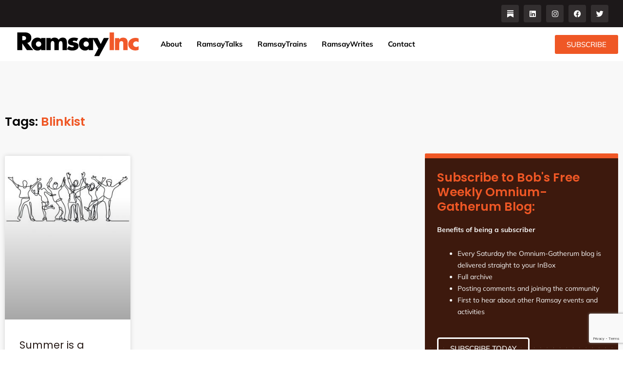

--- FILE ---
content_type: text/html; charset=utf-8
request_url: https://www.google.com/recaptcha/api2/anchor?ar=1&k=6Lfbx4IrAAAAAJCU6VwWfNXvj0PwXlcW6Wy9k7EB&co=aHR0cHM6Ly9yYW1zYXlpbmMuY29tOjQ0Mw..&hl=en&v=PoyoqOPhxBO7pBk68S4YbpHZ&size=invisible&anchor-ms=20000&execute-ms=30000&cb=7f22tsbs1lin
body_size: 48695
content:
<!DOCTYPE HTML><html dir="ltr" lang="en"><head><meta http-equiv="Content-Type" content="text/html; charset=UTF-8">
<meta http-equiv="X-UA-Compatible" content="IE=edge">
<title>reCAPTCHA</title>
<style type="text/css">
/* cyrillic-ext */
@font-face {
  font-family: 'Roboto';
  font-style: normal;
  font-weight: 400;
  font-stretch: 100%;
  src: url(//fonts.gstatic.com/s/roboto/v48/KFO7CnqEu92Fr1ME7kSn66aGLdTylUAMa3GUBHMdazTgWw.woff2) format('woff2');
  unicode-range: U+0460-052F, U+1C80-1C8A, U+20B4, U+2DE0-2DFF, U+A640-A69F, U+FE2E-FE2F;
}
/* cyrillic */
@font-face {
  font-family: 'Roboto';
  font-style: normal;
  font-weight: 400;
  font-stretch: 100%;
  src: url(//fonts.gstatic.com/s/roboto/v48/KFO7CnqEu92Fr1ME7kSn66aGLdTylUAMa3iUBHMdazTgWw.woff2) format('woff2');
  unicode-range: U+0301, U+0400-045F, U+0490-0491, U+04B0-04B1, U+2116;
}
/* greek-ext */
@font-face {
  font-family: 'Roboto';
  font-style: normal;
  font-weight: 400;
  font-stretch: 100%;
  src: url(//fonts.gstatic.com/s/roboto/v48/KFO7CnqEu92Fr1ME7kSn66aGLdTylUAMa3CUBHMdazTgWw.woff2) format('woff2');
  unicode-range: U+1F00-1FFF;
}
/* greek */
@font-face {
  font-family: 'Roboto';
  font-style: normal;
  font-weight: 400;
  font-stretch: 100%;
  src: url(//fonts.gstatic.com/s/roboto/v48/KFO7CnqEu92Fr1ME7kSn66aGLdTylUAMa3-UBHMdazTgWw.woff2) format('woff2');
  unicode-range: U+0370-0377, U+037A-037F, U+0384-038A, U+038C, U+038E-03A1, U+03A3-03FF;
}
/* math */
@font-face {
  font-family: 'Roboto';
  font-style: normal;
  font-weight: 400;
  font-stretch: 100%;
  src: url(//fonts.gstatic.com/s/roboto/v48/KFO7CnqEu92Fr1ME7kSn66aGLdTylUAMawCUBHMdazTgWw.woff2) format('woff2');
  unicode-range: U+0302-0303, U+0305, U+0307-0308, U+0310, U+0312, U+0315, U+031A, U+0326-0327, U+032C, U+032F-0330, U+0332-0333, U+0338, U+033A, U+0346, U+034D, U+0391-03A1, U+03A3-03A9, U+03B1-03C9, U+03D1, U+03D5-03D6, U+03F0-03F1, U+03F4-03F5, U+2016-2017, U+2034-2038, U+203C, U+2040, U+2043, U+2047, U+2050, U+2057, U+205F, U+2070-2071, U+2074-208E, U+2090-209C, U+20D0-20DC, U+20E1, U+20E5-20EF, U+2100-2112, U+2114-2115, U+2117-2121, U+2123-214F, U+2190, U+2192, U+2194-21AE, U+21B0-21E5, U+21F1-21F2, U+21F4-2211, U+2213-2214, U+2216-22FF, U+2308-230B, U+2310, U+2319, U+231C-2321, U+2336-237A, U+237C, U+2395, U+239B-23B7, U+23D0, U+23DC-23E1, U+2474-2475, U+25AF, U+25B3, U+25B7, U+25BD, U+25C1, U+25CA, U+25CC, U+25FB, U+266D-266F, U+27C0-27FF, U+2900-2AFF, U+2B0E-2B11, U+2B30-2B4C, U+2BFE, U+3030, U+FF5B, U+FF5D, U+1D400-1D7FF, U+1EE00-1EEFF;
}
/* symbols */
@font-face {
  font-family: 'Roboto';
  font-style: normal;
  font-weight: 400;
  font-stretch: 100%;
  src: url(//fonts.gstatic.com/s/roboto/v48/KFO7CnqEu92Fr1ME7kSn66aGLdTylUAMaxKUBHMdazTgWw.woff2) format('woff2');
  unicode-range: U+0001-000C, U+000E-001F, U+007F-009F, U+20DD-20E0, U+20E2-20E4, U+2150-218F, U+2190, U+2192, U+2194-2199, U+21AF, U+21E6-21F0, U+21F3, U+2218-2219, U+2299, U+22C4-22C6, U+2300-243F, U+2440-244A, U+2460-24FF, U+25A0-27BF, U+2800-28FF, U+2921-2922, U+2981, U+29BF, U+29EB, U+2B00-2BFF, U+4DC0-4DFF, U+FFF9-FFFB, U+10140-1018E, U+10190-1019C, U+101A0, U+101D0-101FD, U+102E0-102FB, U+10E60-10E7E, U+1D2C0-1D2D3, U+1D2E0-1D37F, U+1F000-1F0FF, U+1F100-1F1AD, U+1F1E6-1F1FF, U+1F30D-1F30F, U+1F315, U+1F31C, U+1F31E, U+1F320-1F32C, U+1F336, U+1F378, U+1F37D, U+1F382, U+1F393-1F39F, U+1F3A7-1F3A8, U+1F3AC-1F3AF, U+1F3C2, U+1F3C4-1F3C6, U+1F3CA-1F3CE, U+1F3D4-1F3E0, U+1F3ED, U+1F3F1-1F3F3, U+1F3F5-1F3F7, U+1F408, U+1F415, U+1F41F, U+1F426, U+1F43F, U+1F441-1F442, U+1F444, U+1F446-1F449, U+1F44C-1F44E, U+1F453, U+1F46A, U+1F47D, U+1F4A3, U+1F4B0, U+1F4B3, U+1F4B9, U+1F4BB, U+1F4BF, U+1F4C8-1F4CB, U+1F4D6, U+1F4DA, U+1F4DF, U+1F4E3-1F4E6, U+1F4EA-1F4ED, U+1F4F7, U+1F4F9-1F4FB, U+1F4FD-1F4FE, U+1F503, U+1F507-1F50B, U+1F50D, U+1F512-1F513, U+1F53E-1F54A, U+1F54F-1F5FA, U+1F610, U+1F650-1F67F, U+1F687, U+1F68D, U+1F691, U+1F694, U+1F698, U+1F6AD, U+1F6B2, U+1F6B9-1F6BA, U+1F6BC, U+1F6C6-1F6CF, U+1F6D3-1F6D7, U+1F6E0-1F6EA, U+1F6F0-1F6F3, U+1F6F7-1F6FC, U+1F700-1F7FF, U+1F800-1F80B, U+1F810-1F847, U+1F850-1F859, U+1F860-1F887, U+1F890-1F8AD, U+1F8B0-1F8BB, U+1F8C0-1F8C1, U+1F900-1F90B, U+1F93B, U+1F946, U+1F984, U+1F996, U+1F9E9, U+1FA00-1FA6F, U+1FA70-1FA7C, U+1FA80-1FA89, U+1FA8F-1FAC6, U+1FACE-1FADC, U+1FADF-1FAE9, U+1FAF0-1FAF8, U+1FB00-1FBFF;
}
/* vietnamese */
@font-face {
  font-family: 'Roboto';
  font-style: normal;
  font-weight: 400;
  font-stretch: 100%;
  src: url(//fonts.gstatic.com/s/roboto/v48/KFO7CnqEu92Fr1ME7kSn66aGLdTylUAMa3OUBHMdazTgWw.woff2) format('woff2');
  unicode-range: U+0102-0103, U+0110-0111, U+0128-0129, U+0168-0169, U+01A0-01A1, U+01AF-01B0, U+0300-0301, U+0303-0304, U+0308-0309, U+0323, U+0329, U+1EA0-1EF9, U+20AB;
}
/* latin-ext */
@font-face {
  font-family: 'Roboto';
  font-style: normal;
  font-weight: 400;
  font-stretch: 100%;
  src: url(//fonts.gstatic.com/s/roboto/v48/KFO7CnqEu92Fr1ME7kSn66aGLdTylUAMa3KUBHMdazTgWw.woff2) format('woff2');
  unicode-range: U+0100-02BA, U+02BD-02C5, U+02C7-02CC, U+02CE-02D7, U+02DD-02FF, U+0304, U+0308, U+0329, U+1D00-1DBF, U+1E00-1E9F, U+1EF2-1EFF, U+2020, U+20A0-20AB, U+20AD-20C0, U+2113, U+2C60-2C7F, U+A720-A7FF;
}
/* latin */
@font-face {
  font-family: 'Roboto';
  font-style: normal;
  font-weight: 400;
  font-stretch: 100%;
  src: url(//fonts.gstatic.com/s/roboto/v48/KFO7CnqEu92Fr1ME7kSn66aGLdTylUAMa3yUBHMdazQ.woff2) format('woff2');
  unicode-range: U+0000-00FF, U+0131, U+0152-0153, U+02BB-02BC, U+02C6, U+02DA, U+02DC, U+0304, U+0308, U+0329, U+2000-206F, U+20AC, U+2122, U+2191, U+2193, U+2212, U+2215, U+FEFF, U+FFFD;
}
/* cyrillic-ext */
@font-face {
  font-family: 'Roboto';
  font-style: normal;
  font-weight: 500;
  font-stretch: 100%;
  src: url(//fonts.gstatic.com/s/roboto/v48/KFO7CnqEu92Fr1ME7kSn66aGLdTylUAMa3GUBHMdazTgWw.woff2) format('woff2');
  unicode-range: U+0460-052F, U+1C80-1C8A, U+20B4, U+2DE0-2DFF, U+A640-A69F, U+FE2E-FE2F;
}
/* cyrillic */
@font-face {
  font-family: 'Roboto';
  font-style: normal;
  font-weight: 500;
  font-stretch: 100%;
  src: url(//fonts.gstatic.com/s/roboto/v48/KFO7CnqEu92Fr1ME7kSn66aGLdTylUAMa3iUBHMdazTgWw.woff2) format('woff2');
  unicode-range: U+0301, U+0400-045F, U+0490-0491, U+04B0-04B1, U+2116;
}
/* greek-ext */
@font-face {
  font-family: 'Roboto';
  font-style: normal;
  font-weight: 500;
  font-stretch: 100%;
  src: url(//fonts.gstatic.com/s/roboto/v48/KFO7CnqEu92Fr1ME7kSn66aGLdTylUAMa3CUBHMdazTgWw.woff2) format('woff2');
  unicode-range: U+1F00-1FFF;
}
/* greek */
@font-face {
  font-family: 'Roboto';
  font-style: normal;
  font-weight: 500;
  font-stretch: 100%;
  src: url(//fonts.gstatic.com/s/roboto/v48/KFO7CnqEu92Fr1ME7kSn66aGLdTylUAMa3-UBHMdazTgWw.woff2) format('woff2');
  unicode-range: U+0370-0377, U+037A-037F, U+0384-038A, U+038C, U+038E-03A1, U+03A3-03FF;
}
/* math */
@font-face {
  font-family: 'Roboto';
  font-style: normal;
  font-weight: 500;
  font-stretch: 100%;
  src: url(//fonts.gstatic.com/s/roboto/v48/KFO7CnqEu92Fr1ME7kSn66aGLdTylUAMawCUBHMdazTgWw.woff2) format('woff2');
  unicode-range: U+0302-0303, U+0305, U+0307-0308, U+0310, U+0312, U+0315, U+031A, U+0326-0327, U+032C, U+032F-0330, U+0332-0333, U+0338, U+033A, U+0346, U+034D, U+0391-03A1, U+03A3-03A9, U+03B1-03C9, U+03D1, U+03D5-03D6, U+03F0-03F1, U+03F4-03F5, U+2016-2017, U+2034-2038, U+203C, U+2040, U+2043, U+2047, U+2050, U+2057, U+205F, U+2070-2071, U+2074-208E, U+2090-209C, U+20D0-20DC, U+20E1, U+20E5-20EF, U+2100-2112, U+2114-2115, U+2117-2121, U+2123-214F, U+2190, U+2192, U+2194-21AE, U+21B0-21E5, U+21F1-21F2, U+21F4-2211, U+2213-2214, U+2216-22FF, U+2308-230B, U+2310, U+2319, U+231C-2321, U+2336-237A, U+237C, U+2395, U+239B-23B7, U+23D0, U+23DC-23E1, U+2474-2475, U+25AF, U+25B3, U+25B7, U+25BD, U+25C1, U+25CA, U+25CC, U+25FB, U+266D-266F, U+27C0-27FF, U+2900-2AFF, U+2B0E-2B11, U+2B30-2B4C, U+2BFE, U+3030, U+FF5B, U+FF5D, U+1D400-1D7FF, U+1EE00-1EEFF;
}
/* symbols */
@font-face {
  font-family: 'Roboto';
  font-style: normal;
  font-weight: 500;
  font-stretch: 100%;
  src: url(//fonts.gstatic.com/s/roboto/v48/KFO7CnqEu92Fr1ME7kSn66aGLdTylUAMaxKUBHMdazTgWw.woff2) format('woff2');
  unicode-range: U+0001-000C, U+000E-001F, U+007F-009F, U+20DD-20E0, U+20E2-20E4, U+2150-218F, U+2190, U+2192, U+2194-2199, U+21AF, U+21E6-21F0, U+21F3, U+2218-2219, U+2299, U+22C4-22C6, U+2300-243F, U+2440-244A, U+2460-24FF, U+25A0-27BF, U+2800-28FF, U+2921-2922, U+2981, U+29BF, U+29EB, U+2B00-2BFF, U+4DC0-4DFF, U+FFF9-FFFB, U+10140-1018E, U+10190-1019C, U+101A0, U+101D0-101FD, U+102E0-102FB, U+10E60-10E7E, U+1D2C0-1D2D3, U+1D2E0-1D37F, U+1F000-1F0FF, U+1F100-1F1AD, U+1F1E6-1F1FF, U+1F30D-1F30F, U+1F315, U+1F31C, U+1F31E, U+1F320-1F32C, U+1F336, U+1F378, U+1F37D, U+1F382, U+1F393-1F39F, U+1F3A7-1F3A8, U+1F3AC-1F3AF, U+1F3C2, U+1F3C4-1F3C6, U+1F3CA-1F3CE, U+1F3D4-1F3E0, U+1F3ED, U+1F3F1-1F3F3, U+1F3F5-1F3F7, U+1F408, U+1F415, U+1F41F, U+1F426, U+1F43F, U+1F441-1F442, U+1F444, U+1F446-1F449, U+1F44C-1F44E, U+1F453, U+1F46A, U+1F47D, U+1F4A3, U+1F4B0, U+1F4B3, U+1F4B9, U+1F4BB, U+1F4BF, U+1F4C8-1F4CB, U+1F4D6, U+1F4DA, U+1F4DF, U+1F4E3-1F4E6, U+1F4EA-1F4ED, U+1F4F7, U+1F4F9-1F4FB, U+1F4FD-1F4FE, U+1F503, U+1F507-1F50B, U+1F50D, U+1F512-1F513, U+1F53E-1F54A, U+1F54F-1F5FA, U+1F610, U+1F650-1F67F, U+1F687, U+1F68D, U+1F691, U+1F694, U+1F698, U+1F6AD, U+1F6B2, U+1F6B9-1F6BA, U+1F6BC, U+1F6C6-1F6CF, U+1F6D3-1F6D7, U+1F6E0-1F6EA, U+1F6F0-1F6F3, U+1F6F7-1F6FC, U+1F700-1F7FF, U+1F800-1F80B, U+1F810-1F847, U+1F850-1F859, U+1F860-1F887, U+1F890-1F8AD, U+1F8B0-1F8BB, U+1F8C0-1F8C1, U+1F900-1F90B, U+1F93B, U+1F946, U+1F984, U+1F996, U+1F9E9, U+1FA00-1FA6F, U+1FA70-1FA7C, U+1FA80-1FA89, U+1FA8F-1FAC6, U+1FACE-1FADC, U+1FADF-1FAE9, U+1FAF0-1FAF8, U+1FB00-1FBFF;
}
/* vietnamese */
@font-face {
  font-family: 'Roboto';
  font-style: normal;
  font-weight: 500;
  font-stretch: 100%;
  src: url(//fonts.gstatic.com/s/roboto/v48/KFO7CnqEu92Fr1ME7kSn66aGLdTylUAMa3OUBHMdazTgWw.woff2) format('woff2');
  unicode-range: U+0102-0103, U+0110-0111, U+0128-0129, U+0168-0169, U+01A0-01A1, U+01AF-01B0, U+0300-0301, U+0303-0304, U+0308-0309, U+0323, U+0329, U+1EA0-1EF9, U+20AB;
}
/* latin-ext */
@font-face {
  font-family: 'Roboto';
  font-style: normal;
  font-weight: 500;
  font-stretch: 100%;
  src: url(//fonts.gstatic.com/s/roboto/v48/KFO7CnqEu92Fr1ME7kSn66aGLdTylUAMa3KUBHMdazTgWw.woff2) format('woff2');
  unicode-range: U+0100-02BA, U+02BD-02C5, U+02C7-02CC, U+02CE-02D7, U+02DD-02FF, U+0304, U+0308, U+0329, U+1D00-1DBF, U+1E00-1E9F, U+1EF2-1EFF, U+2020, U+20A0-20AB, U+20AD-20C0, U+2113, U+2C60-2C7F, U+A720-A7FF;
}
/* latin */
@font-face {
  font-family: 'Roboto';
  font-style: normal;
  font-weight: 500;
  font-stretch: 100%;
  src: url(//fonts.gstatic.com/s/roboto/v48/KFO7CnqEu92Fr1ME7kSn66aGLdTylUAMa3yUBHMdazQ.woff2) format('woff2');
  unicode-range: U+0000-00FF, U+0131, U+0152-0153, U+02BB-02BC, U+02C6, U+02DA, U+02DC, U+0304, U+0308, U+0329, U+2000-206F, U+20AC, U+2122, U+2191, U+2193, U+2212, U+2215, U+FEFF, U+FFFD;
}
/* cyrillic-ext */
@font-face {
  font-family: 'Roboto';
  font-style: normal;
  font-weight: 900;
  font-stretch: 100%;
  src: url(//fonts.gstatic.com/s/roboto/v48/KFO7CnqEu92Fr1ME7kSn66aGLdTylUAMa3GUBHMdazTgWw.woff2) format('woff2');
  unicode-range: U+0460-052F, U+1C80-1C8A, U+20B4, U+2DE0-2DFF, U+A640-A69F, U+FE2E-FE2F;
}
/* cyrillic */
@font-face {
  font-family: 'Roboto';
  font-style: normal;
  font-weight: 900;
  font-stretch: 100%;
  src: url(//fonts.gstatic.com/s/roboto/v48/KFO7CnqEu92Fr1ME7kSn66aGLdTylUAMa3iUBHMdazTgWw.woff2) format('woff2');
  unicode-range: U+0301, U+0400-045F, U+0490-0491, U+04B0-04B1, U+2116;
}
/* greek-ext */
@font-face {
  font-family: 'Roboto';
  font-style: normal;
  font-weight: 900;
  font-stretch: 100%;
  src: url(//fonts.gstatic.com/s/roboto/v48/KFO7CnqEu92Fr1ME7kSn66aGLdTylUAMa3CUBHMdazTgWw.woff2) format('woff2');
  unicode-range: U+1F00-1FFF;
}
/* greek */
@font-face {
  font-family: 'Roboto';
  font-style: normal;
  font-weight: 900;
  font-stretch: 100%;
  src: url(//fonts.gstatic.com/s/roboto/v48/KFO7CnqEu92Fr1ME7kSn66aGLdTylUAMa3-UBHMdazTgWw.woff2) format('woff2');
  unicode-range: U+0370-0377, U+037A-037F, U+0384-038A, U+038C, U+038E-03A1, U+03A3-03FF;
}
/* math */
@font-face {
  font-family: 'Roboto';
  font-style: normal;
  font-weight: 900;
  font-stretch: 100%;
  src: url(//fonts.gstatic.com/s/roboto/v48/KFO7CnqEu92Fr1ME7kSn66aGLdTylUAMawCUBHMdazTgWw.woff2) format('woff2');
  unicode-range: U+0302-0303, U+0305, U+0307-0308, U+0310, U+0312, U+0315, U+031A, U+0326-0327, U+032C, U+032F-0330, U+0332-0333, U+0338, U+033A, U+0346, U+034D, U+0391-03A1, U+03A3-03A9, U+03B1-03C9, U+03D1, U+03D5-03D6, U+03F0-03F1, U+03F4-03F5, U+2016-2017, U+2034-2038, U+203C, U+2040, U+2043, U+2047, U+2050, U+2057, U+205F, U+2070-2071, U+2074-208E, U+2090-209C, U+20D0-20DC, U+20E1, U+20E5-20EF, U+2100-2112, U+2114-2115, U+2117-2121, U+2123-214F, U+2190, U+2192, U+2194-21AE, U+21B0-21E5, U+21F1-21F2, U+21F4-2211, U+2213-2214, U+2216-22FF, U+2308-230B, U+2310, U+2319, U+231C-2321, U+2336-237A, U+237C, U+2395, U+239B-23B7, U+23D0, U+23DC-23E1, U+2474-2475, U+25AF, U+25B3, U+25B7, U+25BD, U+25C1, U+25CA, U+25CC, U+25FB, U+266D-266F, U+27C0-27FF, U+2900-2AFF, U+2B0E-2B11, U+2B30-2B4C, U+2BFE, U+3030, U+FF5B, U+FF5D, U+1D400-1D7FF, U+1EE00-1EEFF;
}
/* symbols */
@font-face {
  font-family: 'Roboto';
  font-style: normal;
  font-weight: 900;
  font-stretch: 100%;
  src: url(//fonts.gstatic.com/s/roboto/v48/KFO7CnqEu92Fr1ME7kSn66aGLdTylUAMaxKUBHMdazTgWw.woff2) format('woff2');
  unicode-range: U+0001-000C, U+000E-001F, U+007F-009F, U+20DD-20E0, U+20E2-20E4, U+2150-218F, U+2190, U+2192, U+2194-2199, U+21AF, U+21E6-21F0, U+21F3, U+2218-2219, U+2299, U+22C4-22C6, U+2300-243F, U+2440-244A, U+2460-24FF, U+25A0-27BF, U+2800-28FF, U+2921-2922, U+2981, U+29BF, U+29EB, U+2B00-2BFF, U+4DC0-4DFF, U+FFF9-FFFB, U+10140-1018E, U+10190-1019C, U+101A0, U+101D0-101FD, U+102E0-102FB, U+10E60-10E7E, U+1D2C0-1D2D3, U+1D2E0-1D37F, U+1F000-1F0FF, U+1F100-1F1AD, U+1F1E6-1F1FF, U+1F30D-1F30F, U+1F315, U+1F31C, U+1F31E, U+1F320-1F32C, U+1F336, U+1F378, U+1F37D, U+1F382, U+1F393-1F39F, U+1F3A7-1F3A8, U+1F3AC-1F3AF, U+1F3C2, U+1F3C4-1F3C6, U+1F3CA-1F3CE, U+1F3D4-1F3E0, U+1F3ED, U+1F3F1-1F3F3, U+1F3F5-1F3F7, U+1F408, U+1F415, U+1F41F, U+1F426, U+1F43F, U+1F441-1F442, U+1F444, U+1F446-1F449, U+1F44C-1F44E, U+1F453, U+1F46A, U+1F47D, U+1F4A3, U+1F4B0, U+1F4B3, U+1F4B9, U+1F4BB, U+1F4BF, U+1F4C8-1F4CB, U+1F4D6, U+1F4DA, U+1F4DF, U+1F4E3-1F4E6, U+1F4EA-1F4ED, U+1F4F7, U+1F4F9-1F4FB, U+1F4FD-1F4FE, U+1F503, U+1F507-1F50B, U+1F50D, U+1F512-1F513, U+1F53E-1F54A, U+1F54F-1F5FA, U+1F610, U+1F650-1F67F, U+1F687, U+1F68D, U+1F691, U+1F694, U+1F698, U+1F6AD, U+1F6B2, U+1F6B9-1F6BA, U+1F6BC, U+1F6C6-1F6CF, U+1F6D3-1F6D7, U+1F6E0-1F6EA, U+1F6F0-1F6F3, U+1F6F7-1F6FC, U+1F700-1F7FF, U+1F800-1F80B, U+1F810-1F847, U+1F850-1F859, U+1F860-1F887, U+1F890-1F8AD, U+1F8B0-1F8BB, U+1F8C0-1F8C1, U+1F900-1F90B, U+1F93B, U+1F946, U+1F984, U+1F996, U+1F9E9, U+1FA00-1FA6F, U+1FA70-1FA7C, U+1FA80-1FA89, U+1FA8F-1FAC6, U+1FACE-1FADC, U+1FADF-1FAE9, U+1FAF0-1FAF8, U+1FB00-1FBFF;
}
/* vietnamese */
@font-face {
  font-family: 'Roboto';
  font-style: normal;
  font-weight: 900;
  font-stretch: 100%;
  src: url(//fonts.gstatic.com/s/roboto/v48/KFO7CnqEu92Fr1ME7kSn66aGLdTylUAMa3OUBHMdazTgWw.woff2) format('woff2');
  unicode-range: U+0102-0103, U+0110-0111, U+0128-0129, U+0168-0169, U+01A0-01A1, U+01AF-01B0, U+0300-0301, U+0303-0304, U+0308-0309, U+0323, U+0329, U+1EA0-1EF9, U+20AB;
}
/* latin-ext */
@font-face {
  font-family: 'Roboto';
  font-style: normal;
  font-weight: 900;
  font-stretch: 100%;
  src: url(//fonts.gstatic.com/s/roboto/v48/KFO7CnqEu92Fr1ME7kSn66aGLdTylUAMa3KUBHMdazTgWw.woff2) format('woff2');
  unicode-range: U+0100-02BA, U+02BD-02C5, U+02C7-02CC, U+02CE-02D7, U+02DD-02FF, U+0304, U+0308, U+0329, U+1D00-1DBF, U+1E00-1E9F, U+1EF2-1EFF, U+2020, U+20A0-20AB, U+20AD-20C0, U+2113, U+2C60-2C7F, U+A720-A7FF;
}
/* latin */
@font-face {
  font-family: 'Roboto';
  font-style: normal;
  font-weight: 900;
  font-stretch: 100%;
  src: url(//fonts.gstatic.com/s/roboto/v48/KFO7CnqEu92Fr1ME7kSn66aGLdTylUAMa3yUBHMdazQ.woff2) format('woff2');
  unicode-range: U+0000-00FF, U+0131, U+0152-0153, U+02BB-02BC, U+02C6, U+02DA, U+02DC, U+0304, U+0308, U+0329, U+2000-206F, U+20AC, U+2122, U+2191, U+2193, U+2212, U+2215, U+FEFF, U+FFFD;
}

</style>
<link rel="stylesheet" type="text/css" href="https://www.gstatic.com/recaptcha/releases/PoyoqOPhxBO7pBk68S4YbpHZ/styles__ltr.css">
<script nonce="LPcmVLT2jsZAJsHpY8Ls7w" type="text/javascript">window['__recaptcha_api'] = 'https://www.google.com/recaptcha/api2/';</script>
<script type="text/javascript" src="https://www.gstatic.com/recaptcha/releases/PoyoqOPhxBO7pBk68S4YbpHZ/recaptcha__en.js" nonce="LPcmVLT2jsZAJsHpY8Ls7w">
      
    </script></head>
<body><div id="rc-anchor-alert" class="rc-anchor-alert"></div>
<input type="hidden" id="recaptcha-token" value="[base64]">
<script type="text/javascript" nonce="LPcmVLT2jsZAJsHpY8Ls7w">
      recaptcha.anchor.Main.init("[\x22ainput\x22,[\x22bgdata\x22,\x22\x22,\[base64]/[base64]/[base64]/ZyhXLGgpOnEoW04sMjEsbF0sVywwKSxoKSxmYWxzZSxmYWxzZSl9Y2F0Y2goayl7RygzNTgsVyk/[base64]/[base64]/[base64]/[base64]/[base64]/[base64]/[base64]/bmV3IEJbT10oRFswXSk6dz09Mj9uZXcgQltPXShEWzBdLERbMV0pOnc9PTM/bmV3IEJbT10oRFswXSxEWzFdLERbMl0pOnc9PTQ/[base64]/[base64]/[base64]/[base64]/[base64]\\u003d\x22,\[base64]\\u003d\\u003d\x22,\x22N8KLwr0kw7Uowpk5GsKzcjkJwr3DmMKxw5TCgFHDvMKawpI6w5gbWX0KwqoFNGV1fsKBwpHDuQDCpMO4JcONwpx3wpbDtQJKwrjDmMKQwpJ/[base64]/Co2LCgUbDnHgtwoLDs8OxdMOJw4DDgcOhw5nDjlQuw5PCjTbDsBHCkR1zw5EJw6zDrMO4wrPDq8OLasKKw6TDk8OdwqzDv1J3QgnCu8KJWsOVwo9wQGZpw5NnF0TDgMOWw6jDlsOpDUTCkAjDpnDClsOXwpoYQBfDjMOVw7x9w6fDk04ePsK9w6EfBQPDolxqwq/Cs8OKAcKSRcK4w4YBQ8OOw5XDt8O0w5pCcsKfw6zDpRhoZsKHwqDCmlzCisKQWV90Z8ORD8Kuw4t7O8KzwpojZ0Aiw7sRwq07w4/CsQbDrMKXPWc4woUkw5gfwog/w7dFNsKTW8K+RcOkwqQ+w5oewrfDpG9Kwoxrw7nClCHCnDYIbgtuw7Z3LsKFwrPCusO6wp7DkcKQw7U3wrNWw5J+w7Apw5LCgGHCnMKKJsK4Z2lvTcKEwpZvfsOMMgpSWMOSYTrCiwwEwpFqUMKtEk7CoSfCkcKqAcOvw5/DnGbDugjDjh13P8Ohw5bCjWVLWFPCoMKVKMKrw4Q+w7Vxw4PCjMKQHkYzE2lOHcKWVsO4DMO2R8OEaC1vNgV0wok4LcKabcK3V8OgwpvDlsOqw6EkwoLClAgyw6Amw4XCncKMZsKXHEkGwpjCtREoZUFkShIww6dAdMOnw4XDoyfDlGnCql8oI8OvO8KBw6/DuMKpVhjDpcKKUl7DqcOPFMO3Hj4/HcOqwpDDosKLwrrCvnDDicOXDcKHw6zDisKpb8KOIcK2w6VcE3MWw7HCikHCq8OJaVbDnXTCj349w7XDui1BA8KFwozCo0PCmQ5rw40BwrPCh3bCqQLDhXrDlsKOBsO5w6VRfsOGKUjDtMO5w7/DrHgwBsOQworDnmLCjn1/[base64]/[base64]/[base64]/C3XDjMOBG8Olwp5Qw5Qpw4vDksK0w6k8wpnDq8KwfsO/w7Ruw4EWE8OTcxDCiWDCs0dlw5LCpsKBFC3Co0E3G0jCo8K4R8O5wrNiw43DjMO9ACp4HsOrE2NXYsOnflfDug9Nw4/CgXhEwqbCuC3DrTAjwrIpwrvDm8OTwqnCrCELWcOkXcKdQzN7dx/DuDzCocKBwr/DvApFw5zDqcKyK8K8G8Ojc8Kmwp3CpEvDl8OCw6xPw49FwobCmB3CjAUUBMOow5TCn8KGwqcETMOfworCj8OpOQ/DpzPDpQLDtHU3WmLDqcO8wqNsDG7DpVVdCXIPwqVTw5/ClD1Oa8OOw4J0VsKtTgABw4V6dMKrw6sowqF2FUB4YMOZwpV4YGHDmsKyLsKUw48eKcOIwq01WmbDp1zClzTDkATDsXhow5QDecOIwocww4oDe2XCusOxMcK+w4jDvWDCgytSw7/Djm7Dlm3CiMOQw4DClB47VljDscOGwp1/wpJyEMODMkvCuMKbwrHDlhMQJlfDmcOAw5pyClDCgcOLwr4Zw5TDq8ONW1wnGMK1w4tTwprDtcOWHsKLw4PChMKfw65WfH41wprCmQTClMK4wrPCoMK9FMODwqXCrW93w5DCtWAvwpnClCoSwq8YwqDDm3M2wpcXwp3CjMOlVSXDsGTCnzzDtV4Ww4/DvHHDjCLDqH/CgcK7w6DCmXg4LMOewr/DrCFwwoTDvhjCqj3DvcKWdMKlYCzCvMOjwrfCs2vDtR1wwpZbwrzCsMK9MsKfAcOPecO3w6ttw6lxw54cwrgpwp/DoEXCjcO6w7bDhsKGwofDlMOsw5wReSfDlVFJw5w4G8OJwrRud8O6fT1YwrIewpJuwqzDrnvDmyvDpV/DuGA7chs3F8KRZFTCs8OOwqBgBMOXG8Kcw4bCjXTDh8O0fMOZw6Y5wqQWNg84w69Fw7UzI8Oxe8OoS1FcwoHDvcKKwoXCp8OWS8OUw7nDicOcasKcLm7Dhg3DkhTCqWrDl8OvwojCmMOTw6/CuT9HIQQvZsKaw47CjwxIwqVqfy/DmGHDusOwwofCigTDs3TCt8KJwrvDvsKEw4zDlwMGTsOsdsKpQC7DrC7CuXnDk8OGXxbCgixUwoR9w4XCvsKrNEwDwrwEw4DDhWjDlFLDkijDisOdcgHCq2AQOx8pw65EwobCgsOxIAtWw59nUFc+b24RHmbDo8Klwr/DhEPDqUl5Eh9aw7XDrmrDql7CkcKJBEfDnsKCTzDCvsKSGhklKSZvA3ViIkPDvzNkwqpBwrYrMcOjQ8K/[base64]/w6/DgcOgB8Kqw6pSbk8Be8O2w45qwrINZxVyBhDDol/CrStSw77DhHhHNWYjw7Abw5XDv8OCB8KKwpfClcK1BMK/GcOdwokOw57CuE4Lw59zw6lZKsOlwpPCvMO5TgbCuMKVw5oCYMOhwpvDlcKETcOZw7dtMD/DpX8Kw6/CiCTDrcO0AcOEE08kw7jCgAtgw7FHE8OzOFXDi8O6w6Q/[base64]/[base64]/Cr8Orwo51wrPDh3gAwpnCoCBPNcKSE8KeXFDCuGbDnsK2AMK1w63Dh8OFC8K+U8OsFwcuwrBrwrTCs3lUWcOaw7M0wp7Cn8OPM2rDo8KXw6tzDSfCqS1PwrjDv0zDnsOlecKjd8OYUMOyBCbDvXAhFMKxNMOAwrTCnXt3L8Ojwo9pGzHCrMObwpfDhcO/FldewofCql/[base64]/DvVdKYxLDusKiFSXDhMOzwogrw5VTIMO0fDplPsOHHn9bw415wrYOwqTDhcKuwrZzLXVywoMjBcOYwrzDgXtaSzJ2w4YtLmXCsMKewqVFwrEAwojDjcKGw7g0wp9QwpvDqsKlw5rClFDCucKLUi9nLmJ1w4xwwoRwGcOnw5LDiVcoYg7DsMKnwpNvwpckQMKcw6RdfV/Cuy0Kwp4xwrrDhy/Dvgc3w4TDh1HCtybCvcOWwrB9Pzkswq5rK8O/V8K/w4HCsmbChhHCrRHDkcOPw5nDgsOKe8OsEMO5w7tLwpUUMVpNacOmF8Odwpk1W14mEmg8esKHHltXAgTDusKnwqMgwoAkFBnDv8OmW8OaCMKHw6vDmMKMHgxJw6/[base64]/Cjlxkw4/[base64]/w7fCsFXDujPDm8Kaw4PDvWBMXcKuR8Oha01/bMO5w6IewqwTaEnDrMKdFAZrccKYwpPCnxhBwqlrD1xnR1TCgWPDkcKqwozDi8OaHE3DrsKpw5XCgMKSDihYCX/CrsOXTXzCryM/wopawqh1S3fDpMOiwpFQP0teBMOjw7AfFcO0w6pzKXRdITXCn3cVRsOnwoU6wpTCrVvCkMOCwrlNHMKgbVZ6NhQAw7/DucO3dsOqw4vDpBtGT0jCq18fwrdIw5PCl0duXRgpwq/ClzgQV1Y7E8OTE8Olw5sdw7PDnULDkDxMw73DpW0ww5fCrB4ed8O5wqRYw5DDr8Olw67Cg8KkPcOWw5nDsWBcw694w58/IsKvDsODwq0JH8KQwrcpwpFCTsOAw4d7EinDjcKNwpokw7RhWcOjA8KLwoTCiMO2GhVTY3zCrA7CgDjDssKiW8OhwrXCnMORAAcfNjnCqik2IxN4EMK+w5s1wpk/bUMBIsOQwqNjQ8Ojwr1cbMODw5QHw5nCjCvCvitcN8K4wpbCm8Kcw4TDvMO+w4LCtMKAwprCo8KSw5BEw65NCMKKTsOIw45hw4jCtwdJBWQ7BMO8B2JoT8KNbQjDijh5CHgtwoDDgMOFw7/CqMO7RcOmesKxXn5FwpUkwqPDmksCOMOZcQDDqSnDn8KoKH/ClsKRIMOOWQpGKcO3IMO+PGTDtgh/wr8dwok7WcOAw47Cm8OZwqDCuMONw44pwo1/wp3CoUXClsKBwr7CsRnCssOCwqEVZ8KNMC7Di8OzE8KsSsKwwrDDoCvCssKDN8KSFUV2w6jDq8KBwopBMcKRw5/CokrDl8KGO8Kmw5tzw7XCnMOcwrnCkx4yw5EAw7TDj8OmNsKKw5/CpsKHSsOEazxVw60awolnw6fCiyHCr8OndG4sw4TCmsO4cRMEw5bCmcOlw4UiwoLDgsOHw4rDjnZ/fVXCtw8SwpXDrsOmExLCncOQD8KdGMO/w7DDrTVpwrrCsV0wD2PDq8Ota0JlaR1zw5VHwplSNMKRUsKaQycKOVXDrsKUWggvwpMlwrZzHsOtSFo/wovDo399w4fDpiEHwpvCpsOQcQEYCHAxJAEQwqPDqsOhw6R/[base64]/CscKdwqPDjMK4wq/CmBM3w6k2w5rDt0/[base64]/DisOIwr3DoTpHP8OTTgfCnhTDg8KBeWhAwrxGN3jCs0IYw53DqTvDj8KjcCPCoMOjw4UnH8O/[base64]/[base64]/DlMOWT1gVU8KXUcOuwoE0EsOAw55nVmc2w4/DmCQiZMKFUMKbPcKUwocEdsOzw4nCiTtRKwFXBcOzHsKWwqI+LxDCq1QgF8K+wqbDkHbCiBhdwqHCiB3CnsODwrPCmiYzWXB0FcOFw7w2EsKMwonCr8KqwoXDoz0Jw75IXwBbMMOLwojClXI4fcKwwrjCmV9lFmfCny0SR8O5DsKiaB7Dh8OFQMK+wpwDwrvDoy/CjyYJJgltE3fDp8OeCUHDg8KaPMKfJ0tNLcKHw7BuHcKnw7VfwqDClSPCtsOFb2DCnhLDugLDvsKuw596YcKUw7/Ds8OxHcOlw7zCisOgwqpYwo/[base64]/CicO3w6jCncOWw5nCrFDDi8K0wqVURBnCkEXCncKfL8ORw5zDoyF2w4HDtGtXwpLCuAvDjFQPTMK9wosBw6lMw6DCt8OqwovCn1tURArDi8OIX0FIWsKFw5Q6H2TCk8OBwqXCtQB4w7Y+TU8Gwromw53Co8KCwp8Nwo/DhcOLwolpwoISw71CIW/DqhUnHCFDwpwlbCxpJMK6w6DCpjZcQk4TwpDDrcK6LzsMH3UJwrLCgMKiw6nCrcO6wqklw7rDqMOlwrILWsOZw7DCucOGworCinhFw6rCosKFV8ONNcKWw4rDmMKDKMOxfgRaZATDp0cfw6Aaw5vDiF/DomjCh8OMw57Dsg7DgsOTRTbDuxVYw7I+NMORB2PDp17CsXZKF8OFVDbCqE1zw7DDlgE6woHDvFPDmQ59wppMcx8Uwrobwr4mHC/DoHlGdcOFw7FVwrHDuMKLWMO8esKsw6nDlcOGfzBmw77Ck8Kpw41tw4zCjFzCnMOqw7FgwpFgw7PDnMOWw78WegLCugwjwqAHw5bDksOUwqAYZyoXw5FZwq/Dr1PCucK/w557wo1nwro7a8OXw6rCn1RtwqdjO38zw6vDqU/Cswt2w7wPwo7CoFzDqjLDnMORw753A8Ogw4vCtToHNMOQw7wnw6RFCMKuDcKKw5V1bhEpwooVwpotGiohw5Uqw6p7wqoyw5YtKhpCZxFZwpMjAAggFsOTSy/DpVlUIHtMwq5aa8KaCFbDmCXCp0ZmZTTDsMKOwpA9dnrCoQ/DjVHCkcK6IsOZesKrwrFgHsKxXcKhw4QlwqzDoABTwpEjOMKHwofDvcOHGMO/a8OvOTLCvMKfVsOYw6lKw71pE2o3TMKywrzChGfDhU/DjlTDsMO5wqs2wo4pwoHCpV56CHh/[base64]/JSpvXyFLwoUmwpRxV8KiWsKiwohXfsKpwo8rwqViw5fCkD82wqA6wpslJHQMw7LCmG9OVsOVw61Sw4g7w7pMT8O3w6nDhcKJw7wJe8OnD2XDjSXDj8Oewp/DpHPCiEfDr8Krw43CozfDjn3DkRnDgsKAwoDDkcOhL8KPw58PBsO6bMKcHcO7YcK+wpoTwqA1wp3Di8K4wrQ/[base64]/[base64]/[base64]/DgB4Iw7vCkcKOWFANfEHCl8KII8O9wqLDucKcFcK0w6krP8OqVTrDm37DtMKZbMO1w4DCpMKowr5vZAUxw6NMUW/DisOTw4FDJyXDgBfCs8Ktwq1OdBApw6fClQEEwoEeAQ3DkcOPwoHCvG9Ww69NwqHCunPDlS9kwq3DiSjCmsKBw5oVFcK2wr/[base64]/CqiJdCMKJw7vCu13Cl8OnIMKBE8Kww78hwohCJnxzGX/Dj8O/PR/DgsOWworCqMOlHGsyb8KXw70CwoTClmFefiFFw6cEwpZcekQJcMOVw4FHZmHCtB/[base64]/DrMOZwpJUwqXCncKqw5Flw6Nvw44ew7TCtCR4w5wywpEJw5EdZMOuZcKBcsKnwow9HMO4wqB6V8Ozw7E/[base64]/Dr8KUfyZGJBMGKyw0csOlw7TCnF9HNMOsw4stG8KjXkvDq8OowqzCgcOXwpxdBloGI28tczhrcMOCw5omBCvCoMOzLMOyw485cA7DlCPDkX/CpsKow4rDv1FnV1QGwoR+b2/Duz1Rwr96IcKKw6HDuFrCmMO4w781wqHCtsKxEsK3YFfCrMOhw5DDi8OLCMOQw73ClMO9w5wNwqIrwrVwwonCqsOaw5AHwr/DtMKGwo3ClyVYHsOtdsOiWk7DvmlIw6HCp2EDw4TDggVJw4Qzw4jCsVfDpENWJ8KlwqkAEsOLBsKjMMOVwrYKw7jCqhfCvcOhNVV4P3rDi2PChT9pwqZcc8OpPExfbcO4wrPCmD1Vwp55w6DDgxJPw73DgGcUZhbDgsOnwoF+c8O/[base64]/[base64]/Cpw7DmsOmE8Ogw5QSPnM8wpfCoEtATxLCkxo3ekMjwr80w7rDr8Oew6sRMhg+NSx6wpHDh0bCpWopa8KaDSnCmsKtbxfDrwbDnsKbBjRUZ8OCw7jDv0cZw5rCs8O/T8KXw5bCm8Ojw6NGw5bDtcKWRG/CpUABw67DosOBw6pBXQrDj8KHScK7w5NGIMKJw5zDtMOMw4TDrcKeRcOdwrfCmcKKdB4xciBzCGFRwqUUYz5RWWQqE8OjFsOiSSnDucOZC2cOw6zDvULCm8KlRsKeCcK4wqHCn10HdRhUw7pCOMK6w7MNXsO/woDDnV3Cuxwaw7jDjDh6w7NkCkJFwozCscKqPyLDn8OcEMOvR8OgdsOkw4nDkWDDssKXH8O5JmrDrjrCjMOIw4vChTc5e8O4wocoO0lrXX7CvkgVL8Knw4RywqkDJWzCi2PCm1Ihw4oWw5nCgsKQwonDn8K+fRF3wr8JWsKsZUpNJiLCim5/[base64]/CrMO0w5BMG8KJVnXDjQTDkTPCmMKaFAliXsO9w4PChATCvsO7wo3Dr2JOYD/CjsOiw6bCqMOcwoXCqD1twqXDt8Ozwodjw7orw4AkX38iw4fDlMORIV3CoMO0S27DhWLCkMKwG2Btw5pYwq5PwpRsw43Dp1grw4ApB8OJw4IMwr3Drzd4YMOWwpzDp8K/PsOrdFdtfVlEQXHCm8K8YsKoB8Kpw7twQsKzJcObXcObNsKnwq7DolDDmTYvdl3CqsOFdDjDjMK2woTCoMOfARrDqsOHWhZwYFLDiEpPwonCs8KOYcKHBsOywrnDuiDCuWBHw6/[base64]/wpgFQ33CusOyC8OawrbDkhwJbsKRw7s5c8OzCRhawpFTVjfDjMKJNcK5wpfDqg7CuU8ew6ZudcKWwrHChl0BXMOEw5VNB8OSwqFpw6jCj8KiFAfClMKGbFnDtDA1wrI2QsKxXsO/M8KNw5ApwpbCnRlRw6MewpsYw5QHwo1cRsKWZ0RKwoNlwrkQIRPCgsONw4jCqlcmw4l3e8Ocw7HDmcKuDWgqwqvCs1TCkn/DpMKHWUMbwrfCjzMFw6zCr1hmRRXCrsOow4AYw4jCqMKXwqd6woYgHcKKw4PChELDh8OPwrTChcKqw6Z/[base64]/[base64]/CcKyw7ArTkNYeDTDqzp1O1JnwqBXSk9MWQQ4TVc3w6Rvw5MtwoBtw6jChD1Fw7g/[base64]/aV3Dq8KAHcOeShfDh2HCmcKww7/Dp1V3w6h/wplew73CuybDscOFQCAKwotHw7/DicOJw7XCh8O2w6stwqjDqsKYwpDDhcKKwpTCu0LCs1ITFnIXw7bDhMOBw5tBVQUDAUXDoCdHI8KLw4Zhw4LDmMK2wrTDr8OCw7gDwpdfLsOgw4s2wpRLBcOIw4rCnj3CucOTw4/DjsOjP8KRNsO/wpddBsOjBsOVFVHClcK4w6XDjh3CnMKywqExwpHCrcKPwobCm3haworDhcKDNMOeRsK1BcOBAMOGw4N8wrXCpsOmw6/CjcOOw4XDg8OBZcKFw5A5w7BaQsKPw40BwqPDjQotangrw4Z/wopzXQdWT8OgwrPCl8Kvw5rCoDLDjAY7d8OTJsOjF8Osw4XChsOeS0nDvXReMDnDu8OKE8KgJEdaecKsKFrDn8O2PcKSwoDCtcOUFcKOw4nDp0TDlnXCr03DvMKOw5DDnsKVYHE0OigRAT/Dh8OIw53DssOXwr3Dj8O6HcKVNS4xMHdtw48vIsOePD3DssKfwoN0w4rCm1hDwqLCqMKywozChSvDicK5wrPDr8OwwqQTwqJKDcKrwpbDvsK6O8OrFsO1wq7Cj8OnME/CnW/Cq1fCp8KWwrtXOhwcW8Onwr0VH8KdwrPDuMONYirCp8OjU8OKwobCl8KmVcKIGx0ufy7Co8OHQMKdZW5Lw73CmSZdHMOuC09iwo7DicKWaSDCmsO3w7JjP8KfQsO6wpd1w5xKT8Ogw5k/HABqbyIjUEfDkMKLAMOfbFvDsMOoccKjfGATw4PCh8OwRMOGXFTCqMOaw5YbVsK/wqJ8w44TcDR1BsORDlvCqD7Ck8OzOMObNgPCvsO0wpdDwo4FwqrDucOGwpjDp2wcw6Aswq9/[base64]/DpMONwqtWGsKTw4A7w4fDrE5HwqxUBHLDkFzDncKvwoUaAiLCiAfDmsK9dVDCo10kEAAHwrMqIcKgw4/CmMO3fMKCFxdaQSJiwoERw5TDpsOHBFo3AMKmw7xOw59kbkMzKUvDrcK7TAUzTibDh8K0w6fDnVfDu8OnajQYWjHDjsKmCTbCo8Kvw67DtwbDs3M1fcKqw45+w63Dv2YEwo/DmEx/[base64]/LcOYw5YMwpzCusK/w6bCtsOpwp4NPX7Co3PCmcOTfSjCvsKnw7vDkyPDrWjCn8Kqwo9TfMOxdMOZw7HCniTDhRJ/wqbCgMKOXMORw6fDsMOEwqRQMcObw6/[base64]/ClsONJztDAsO8c8KaA1FWw5hSwotNw7YbwrAiworCtjPDmsO7dcKew7Ziw7PCpsK/[base64]/DtcOjw4TCk8Oww5HCnsKWw4JnRglBwpTDimTDsDxNZMORd8KZwrfDisOew6sXw4HClcKHw6hYfCdzUgoJwpAQw5vDpsOQP8KBEwnDjsK7w4bChMKYEcKgZsO/BsKKR8K/einDlRzCqS/DuFTCusO3Lg7DlHbDr8K8w5MKwrPDkBFewpXDqsOVScObYndleX8Nw5xPY8KCwqXDjFQZDcKLwpAhw5p7FX/[base64]/DhUN1wobDsShDwoZkL3nClcK8w7zDvcOCcmbCgCfCj8KWVMOYZHpuwo7DqcOSwp7CnHMqJ8OWDsKDwrnCtFbDuQvDkWXDmB7CtwIlBcK7PwZIOQRtwo94K8KPw6E7FMO8djccKU7Dui7Dl8K3BQzDrygHIsOoG2fDicOrE0TDk8KOQcOhIisaw4nDhcOifW/CusOzL37Dl1gew4dIwqVewr4vwqgWwrwYT3PDu3PDhsONKicQHjvCtcK1wpEYbETCv8OHaxrCuxXDuMKPMcKfBcKxGsOlwrFQw6HDk0zCjlbDkDU4w7jCgcOnUh5Cw4NrXMOhYcOgw5tJOcOCOG1LbSlpwpIyMyfCqjPDusOGZFHDqcOZwrzDiMOABzkRwp7CvsO/w7/[base64]/Cq3MwwpHCjcO3wp8vwpxLdMOSwo5xw4slwqwET8K1w6rDpcKnAcOHDGnClBR/[base64]/DsRHCgV8JwpNGBUHCiVHCgsO6wrFeVV/DjcKhwqrCosOhw7E1X8O6Tz/[base64]/ChcOww49hw79dwpQge8KwOsOXJ8KaKzjCtMO5wo3Dv1rDqsO4wqYIw4jDtS3Du8Ktw7/DuMOSwoDDgsOHYsKQKMKDSEU2wrwhw5pvEHTCilzCpH7CqsO6wp4mYcOpE04WwpU8K8KSHigmw63Cm8OEw43DgsKLw7kNXMK6wrTDtQPCk8OZRsOIbGrCocOmLB/CscOfwrpDwpvCl8KIwqwENSTCs8OcTjk+w6/[base64]/Dk8K8FsK8wr5Lw5J9w5nCoULDqWE3eyLDpcKAccKiwo5tw43Du07CgEJMwpHCikbClsOseHQAECxUSEfCkHdawq/ClG3DkcOKwqnDsT3DosKlfcK2woXDncKUZMOWNB3DqiozJsOSeEbDtMOKQ8OfGcOtw6LDn8KPwqwfw4fCh2XCkxpPV00TfRnDh2LDs8O0RMKTw7nCrsKiw6bCgcKSwrMocnYxYQIRZiALUsObwpLDmATDglZhwpxmw4jDn8KIw78Zw7bCkMKsbko1w6YLYsKLaH/[base64]/DjMK4ZnjCsHQ9w7gpw7w+Fw8yJjrCicKpYlvDt8K1DcKXV8O+wrVxV8Odc3YdwpLDil7CiF8wwqQsFh9yw4swwqPDpnzCihR8NxYpw5HCvcOQw6cxwpllOsKkwpkwwrLCq8ODw53DozvChcOtw6nCon8sNTDCmcOfw6VtT8O2w75lw4/Cowx8w6xMCX1lLsOjwpcRwpfDvcK0woh4fcKhG8OJX8KFF154w74rw6/[base64]/DsCrDiVnDqDckw61owrvDiy/DuMOTWsOVwq/CncKow6oWOBzDij9kwphuwo1Tw5lIw4J3esKiO0vDrsOLwoPDq8O9aENJwqRIazRfwpXDplbCtEMYHsO+C1vDmVXDjMK1wpDDsVQKw4/CvcKpw5wPZsKzwovCnAvDpHLCnhoiwoDCqG3DtV0hL8OFOMKUwrvDtXLDgBXDj8KrwqY/wplzOsO2w5EAw589OsOKwqcILMOyf3ZYN8OTK8O0UTphw5o6woHCpcOKwpR4wrHCuBPDlRxrayTDlibDksOmwrZkwonDpBDCkB8EwpPCg8OSw6bCmAwzwrDCuXPCl8OiH8Kgw7fDgMOGwpLDnlZvwrF4wp3Cs8KvFMKGwrfDsQMzChVDY8KfwphmbQE/woB9ScKbw7zCv8O2KjLDk8Ode8OOXcKUARUvwpLCmsOpX1/CsMKnDWrCjcK6UMK0wosTZzrDmMKswovDncO7AsKyw6Eow4t4HSomN1hQwrzCpcOVY3lNH8Kpw7DCs8OEwptPwqHDlE9rBMKWw5JXLh/CgcK4w7vDnCjDvwTDhsKOw4RRQD9kw4obw6bDkcKTw79gwrjDtggqwpTCnsOwJAd3wpM2w6YCw6AKw7sKLMOjw71iXCoXN07Cl2odHVUIwrbCl2dWOEDDjTjDtsK6DsOGR03Co0p0LMK1wp3CtDccw5/CjSrCvMOCVMK+FSEsBMK4wo47w5QjRsOOX8OAGSDDkcKZamZ0wpXClU4PAsKHwq/DnsObwpTDr8Kyw5Zsw5AUw6Faw6drw6zCp1pxw7N+MQPCt8OodcOrwqRCw5vDqWRBw7VYw7/DvHHDmwHCr8K/wrhLJsK+GMKSIwjCpMOJWsKww6ZJw7DCtQgywoAHLkTCihN8w5orPgRjGUXCq8KTwoXDpsOHXHZYwp/CimwfSsKiOFcHw7E0wpLDjGLCv0fCsnLCtMOuw4gCw6sOw6LClsOhd8KLciLCn8O7wooFw6Vgw4F5w51Kw6IgwpZuw5oDDwFCwrx7XUkHXjDDsVQew7PDrMKTw5LCtMKPTMOkEsOxw5BPwp5BemnCiGQSM3dewo/[base64]/CnVfDinvDvDPDl8O6w6HDusOXwplYBMO3ASlZf2gJGx/Cm0LCgzfClFjDm1wXAMKgBsKcwqvChD/DmnLDksKVGhDDkcKyAsOEwpbDpsKIWsO9G8Kjw70Ye2kbw5TDiFfCksK9w7LCtxDCp3XDrXEbw7TCk8Orw5MncsOVwrTCqxfDnMKKbSTDisKMwrwqcmBvMcKkYFQ/[base64]/[base64]/CqMO/woY6w6BZeQE8wpPCscK2CsKNCSPDo8OewovCgcKsw5vCm8K5wr/[base64]/Cvz3DikfCo8KEekdKwqAadCTCrXDDuB/CosKGUCptw4LDn03CtsOAw6rDm8KSK38BaMKZwp/CgDrCscKYL2R7w60MwoXCh0LDswREO8OBw6bDrMOHGVrCm8K6ZSvDt8Ovez7DosOpaVTDm0svLcKVbsOZwoXCgMKgwqHCtlrDlcOYw55KH8OAw5QpwqXCkGrCqTzDjcKLEynCvgLCk8OgLk/DtsODw43CuWJAFsKrXAfDjsORXMOTYcOvw7M4wpRYwp/[base64]/CucKlFcOAwqzCucO6w6DCm8OPakE3DAfCnGZ8GMO2w4HDjh/DjHnDmgLCrMKwwr4QDn7Dgn/DqcO2O8OIwoZtwrQuw7zCvsKYwodtWAjCoB9CL3kCwpLCh8KcCcOQwqfCoiNSwrJXHCTDpcKmX8OqKMK7ZcKSw7nCh2FNw6/DuMK0wq8SwofCpl/[base64]/wrdzw5kEwqIQbzHCk2cJEMOhwrrChcOnW8KdCj3DrVkzw5kgwrnCpMOwZWBcw43DmcKDMXXDhMKww6bCpV7CkcKFwoBXLMKaw410WCPDrsK1wobDmDjCswbDjMONHFXCp8OYUVLDvsK8w7MXwrTCrA5awpPCmV/CpzHDt8KUw57DmnNmw4vDi8KewrXDsl7CvcK3w43DpcOKM8K8ZwoZPMO6QFRxMV49w6p8w5rDkDPCuXzDoMO5PijDggrCqcOqCcOywpLCmcO7w40pw7DConjCtHk9angdw6PDqA/[base64]/[base64]/woYWTgM0w67ClgrDpDfDkSvCtD1CLMKbJWwtw61Ywq/DmcOtw4PDoMKfFBlJw73Co3VOwoFVZB0AC2XCpRjDiVzDrsO5wocAw7TDocKFw5QRFTgkdMOawqzCiSjDqjvDoMO0J8ObwqrCh0DDpsKPBcKpwp8SHCJ5e8Odw65BGzHDnMOKN8Kzw7zDk3s1VADCrzoqwrobw7nDrA/Dm2AZwqfDmsOgw4kfwrbCsGkaL8O6dUNHwrp4B8KYYSvChcOWSiLDk2YSwqdMV8K/HMOCw79AUcKoXADDoEhLwp40wq9WcglMFsKbcsKHwpthYMKKZcOHXEFvwoTClhnDgcK/w4hJMEcDd1U7wrjDlMORw43Cm8K3XD3DlTJpb8KlwpEUVMOPwrLCgC0ew6TDqsOSHSACwqAYVsOudsKawoNcL0LDqmZBa8OvIi/[base64]/[base64]/W3LCmyxsw4PDtcKZeUPDo8KawppBw7RaJMKBNcO0WzHCmC/CuSMRwoZubknDv8Kkw4nChcOFw4bCqMOhwpslwrZuwqrCqMKVwrzDnMOpwrEtw5HDiivCnjVfw5vCqcKFw4rDq8OJw5vDhsOiAUPCuMKXRxAqIMKscsO+JVDDucKTwqhvwozCmcO2w47CiQxDcsKdP8KJwonCssK/FTXCsANyw4TDlcKawoLDrMKiwokLw50nwqbDvMO6w6zDg8KnHsKlXBTDp8KfS8KuAkTDlcKUDF/CmcOFfjPDgsKWY8Onc8OUwpMdw5E5wrNtwpLCvx3Cg8OFesKZw5/[base64]/Chm1LawFdVsKKFTrCkMOUY8OawpFIRsOuwogMw6LDkcOrw74Dw5Y2w6gYZcK6w6I8MxvDrSNEwqozw7/CncO6NBY2csOYECfDrUTCkgRsPTUXwr5ywrnCmRrDhCbDilZRw5HCq2/Ds2FFw5Etwr7CjiXDvMKpw6B9IE0GO8OHwoDDucORw5bDl8OIwpnCgWA4UcOZw69jwonDjcKJNVdawoLDh2gBQsKxw6DCk8OdOcOjwowgLcOfIsKocE9/w4oBRsOUw6HDty/CgsOtWDYvcT88w6HCgAF3wqvDsBBQfMKYwqlyZsOmw5nDlHXDjcOYwqHCr2k6dCDDq8OhM3HDkjV8BT/Cn8Oww5LDh8K2wojDuRnDgcKqd0XDocONwpwtwrbDi144wpgZW8KrI8KfwrLDpsO/fhx5wqjChTYxKTciYsKFw5x7Y8Odw7DColXDmUtpdMOAO0fCvMOywozDp8KxwqHDv15bYR8dQj1gPcKew7cdbDrDjcKQL8KsTRzCjz3CkTvCucO+w5/[base64]/w53DrcKlW8OkDMOVw7DChW7DiMK8BHLCiMKjLcOzwonCmMOxWBjCvAXDpXnDusO2QMO6dMO3Y8OvwpUJPsO1wr/Cr8Oadw/[base64]/[base64]/CvsOFwqlkQzN8wo7Cn2dMw7TChsKvA8KFwps/wqZow6JtwpRNw4fDk0jCow/DiBnDvQjCk0pse8OhL8KWfmnDhQ/DqS4PD8KVwq3CnMKOw5sRUcOFCcOtwoTCssKoAlfDqMKDwpg5woxgw7TDrsOoS27CusKlL8Ocw7rCn8KfwoYQwrIyKwDDssKjU2/CqBbCqUgbSmRec8KKw4XCjk9FEGnDpsKAIcOcPMKLNDIrV2YPCxPCpGnDh8Kow7DCjMKMwp1Jw5DDtSLChyTCkR/Cr8OMw6TDlsOawpU+wosCNT4VTA9Lwp7DqR/DvwrCrw/CosOJEgtlen5fwoNFwoUNUMKkw7p4ZHbCocKUw47CisKyVsODZcKmw6jClcK2wr3DojXCncO9w7vDuMKJJVEYwp7DucOzwozDkRRkwqrDm8K9w7/DkygKwrxHOcKYUCbCgsKzw7QKfsOIMHDDs3dFBENOZsKOw79NCgPDlUbCoihyEF9nbRbDiMO3wp/Cuy7DlXoSVilHwo4aRlopwqXDhsKRwptGwq1Xw4XDlcKgwokbw4sawpPDqBTCqB7Cm8KKwqnDghHCg2DDk8OhwpJ1wqJmwpxYasKUwpLDrXFQdsKzw5I0IsO5MsKwRsK3eipCN8KjFsO4NA4GbCoUw6BAwpjDinoBNsO4J0ZUw6BWHAfCvifCsMKpwpVowrPDr8K1wq/DhiHDvUw/w4F0ccOqwp9XwqLDp8OQJMK6w7vCvR8Pw7AML8Ktw4o6IlxLw7bCoMKpXcOZw74gb3/CksOaZMOow53CiMO4wqhMU8OFw7DCm8KIbMOnfiDDi8KswozCiiLCjh/CssO7w77CiMK3CcKHwqPCl8OPL33CukfCoiDDrcOvw5xww5vDiHcpw45Pw6liCcKJw4/DtjPDvsOWGMOCCWFBEsKVRjjCosKfThlHJcOCNsK1w7YbwrPDjjs/BMOzwplpYCfDtMO6w5fDncK6wrhbw4/Cn1kWYMK3w5QwTDzDrMK3Q8KpwqXDvsONYsOJYsKZwpkXaFIow4rDtS4zWsK/[base64]/K8KTwpwTTDXCkghzHwNXworCscKoalgzw5TDvcKEwprCucOLKsKLw6DDmcOVw5N/w7TCkMOxw54twpvCtMOhw57DnRxaw7fCuRnDnsKrOUXCtBrDpBLCjgxrJsKsIXfDmQgqw6s3w5txwqXDtWMewp5BwrjDpMK0w6JDwo/[base64]/Y8Oqw5oeMcOTQjhVw67DmBxKfMKsS8OkwoDDhsKMPcKPwqnDmGLClMOETEUadxoVEHDCgRDDp8KYPcKGBMOxRlfDsmENTS8/[base64]\\u003d\x22],null,[\x22conf\x22,null,\x226Lfbx4IrAAAAAJCU6VwWfNXvj0PwXlcW6Wy9k7EB\x22,0,null,null,null,1,[21,125,63,73,95,87,41,43,42,83,102,105,109,121],[1017145,913],0,null,null,null,null,0,null,0,null,700,1,null,0,\[base64]/76lBhnEnQkZnOKMAhk\\u003d\x22,0,1,null,null,1,null,0,0,null,null,null,0],\x22https://ramsayinc.com:443\x22,null,[3,1,1],null,null,null,1,3600,[\x22https://www.google.com/intl/en/policies/privacy/\x22,\x22https://www.google.com/intl/en/policies/terms/\x22],\x22VY4fMmNvfGAExuKAvCKsrNALVuSQ4BJpQvrM12+Sunc\\u003d\x22,1,0,null,1,1768927437363,0,0,[54,69],null,[148],\x22RC--3lUzv0wzQaW-g\x22,null,null,null,null,null,\x220dAFcWeA4lKnjG50t0ugBeiqLuemL83YraNYfUGF_nCRJneoHzhZV5v0Cb-Vkeh7F3MDvkrv6cidPqegAQsI7tZ2rZlxTHINWWng\x22,1769010237309]");
    </script></body></html>